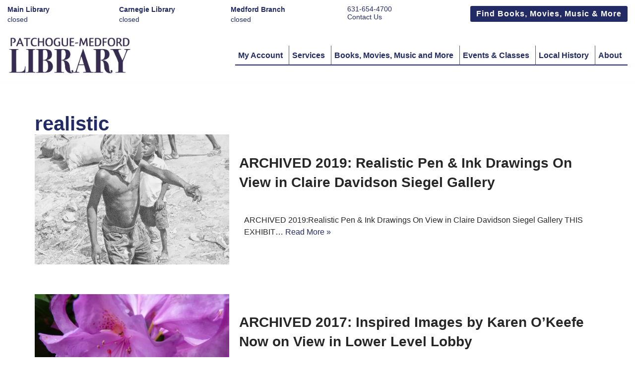

--- FILE ---
content_type: text/html; charset=UTF-8
request_url: https://pmlib.org/wp-admin/admin-ajax.php?t=1768892930025&action=mb-bhipro-fetch-shortcode&code=mbhi&options=bG9jYXRpb249Ik1haW4gTGlicmFyeSAoU3RhbmRhcmQpIiBpbmNsdWRldGltZT0iZmFsc2UiIGluY2x1ZGVkYXk9ImZhbHNlIiBmb3JtYXQ9IjEyIiBhcHByb3hpbWF0aW9uPSJmYWxzZSIgb3BlbmluZ3Nvb25tZXNzYWdldGltZT0iMjcwMCIgY2xvc2luZ3Nvb25tZXNzYWdldGltZT0iMjcwMCIgb3Blbm1lc3NhZ2U9IntkYXl9OiB7ZnJvbX0te3RvfSIgY2xvc2VkbWVzc2FnZT0iY2xvc2VkIiBvcGVuaW5nc29vbm1lc3NhZ2U9Ik9wZW5pbmcgaW4ge3h9IG1pbnV0ZXMiIGNsb3Npbmdzb29ubWVzc2FnZT0iQ2xvc2luZyBpbiB7eH0gbWludXRlcyIgcmVtb3ZlemVyb2VzPSJ0cnVlIiAgZXh0cmFfY2xhc3Nlcz0iIiBzaG93X3NwZWNpYWxkYXRlX21lc3NhZ2VzPSJ0cnVlIiBzaG93X3ZhY2F0aW9uX21lc3NhZ2VzPSJmYWxzZSIgdmFjYXRpb25fbWVzc2FnZV9jbG9zZWQ9IiIgc3BlY2lhbGRhdGVfbWVzc2FnZV9vcGVuPSJ7ZnJvbX0te3RvfSB7c3BlY2lhbGRhdGVfbmFtZX0iIHNwZWNpYWxkYXRlX21lc3NhZ2VfY2xvc2VkPSJjbG9zZWQiIGZyb209Ik9jdG9iZXIgMSIgdG89Ik1heSAzMSIgbG9hZGluZz0iTG9hZGluZy4uLiIgb3V0cHV0PSJpbmxpbmUiIHNob3dvbmx5dG9kYXk9InRydWUi
body_size: 78
content:

<span class="mb-bhi-display mb-bhi-closed"><span class="mb-bhi-oc-text">closed</span></span>

--- FILE ---
content_type: text/html; charset=UTF-8
request_url: https://pmlib.org/wp-admin/admin-ajax.php?t=1768892930026&action=mb-bhipro-fetch-shortcode&code=mbhi&options=bG9jYXRpb249IkNhcm5lZ2llIExpYnJhcnkgKFN0YW5kYXJkKSIgaW5jbHVkZXRpbWU9ImZhbHNlIiBpbmNsdWRlZGF5PSJmYWxzZSIgZm9ybWF0PSIxMiIgYXBwcm94aW1hdGlvbj0iZmFsc2UiIG9wZW5pbmdzb29ubWVzc2FnZXRpbWU9IjI3MDAiIGNsb3Npbmdzb29ubWVzc2FnZXRpbWU9IjI3MDAiIG9wZW5tZXNzYWdlPSJ7ZGF5fToge2Zyb219LXt0b30iIGNsb3NlZG1lc3NhZ2U9ImNsb3NlZCIgb3BlbmluZ3Nvb25tZXNzYWdlPSJPcGVuaW5nIGluIHt4fSBtaW51dGVzIiBjbG9zaW5nc29vbm1lc3NhZ2U9IkNsb3NpbmcgaW4ge3h9IG1pbnV0ZXMiIHJlbW92ZXplcm9lcz0idHJ1ZSIgIGV4dHJhX2NsYXNzZXM9IiIgc2hvd19zcGVjaWFsZGF0ZV9tZXNzYWdlcz0idHJ1ZSIgc2hvd192YWNhdGlvbl9tZXNzYWdlcz0iZmFsc2UiIHZhY2F0aW9uX21lc3NhZ2VfY2xvc2VkPSIiIHNwZWNpYWxkYXRlX21lc3NhZ2Vfb3Blbj0ie2Zyb219LXt0b30ge3NwZWNpYWxkYXRlX25hbWV9IiBzcGVjaWFsZGF0ZV9tZXNzYWdlX2Nsb3NlZD0iY2xvc2VkIiBmcm9tPSIiIHRvPSIiIGxvYWRpbmc9IkxvYWRpbmcuLi4iIG91dHB1dD0iaW5saW5lIg%3D%3D
body_size: 78
content:

<span class="mb-bhi-display mb-bhi-closed"><span class="mb-bhi-oc-text">closed</span></span>

--- FILE ---
content_type: text/html; charset=UTF-8
request_url: https://pmlib.org/wp-admin/admin-ajax.php?t=1768892930026&action=mb-bhipro-fetch-shortcode&code=mbhi&options=bG9jYXRpb249Ik1lZGZvcmQgQnJhbmNoIChTdGFuZGFyZCkiIGluY2x1ZGV0aW1lPSJmYWxzZSIgaW5jbHVkZWRheT0iZmFsc2UiIGZvcm1hdD0iMTIiIGFwcHJveGltYXRpb249ImZhbHNlIiBvcGVuaW5nc29vbm1lc3NhZ2V0aW1lPSIyNzAwIiBjbG9zaW5nc29vbm1lc3NhZ2V0aW1lPSIyNzAwIiBvcGVubWVzc2FnZT0ie2RheX06IHtmcm9tfS17dG99IiBjbG9zZWRtZXNzYWdlPSJjbG9zZWQiIG9wZW5pbmdzb29ubWVzc2FnZT0iT3BlbmluZyBpbiB7eH0gbWludXRlcyIgY2xvc2luZ3Nvb25tZXNzYWdlPSJDbG9zaW5nIGluIHt4fSBtaW51dGVzIiByZW1vdmV6ZXJvZXM9InRydWUiICBleHRyYV9jbGFzc2VzPSIiIHNob3dfc3BlY2lhbGRhdGVfbWVzc2FnZXM9InRydWUiIHNob3dfdmFjYXRpb25fbWVzc2FnZXM9ImZhbHNlIiB2YWNhdGlvbl9tZXNzYWdlX2Nsb3NlZD0iIiBzcGVjaWFsZGF0ZV9tZXNzYWdlX29wZW49Intmcm9tfS17dG99IHtzcGVjaWFsZGF0ZV9uYW1lfSIgc3BlY2lhbGRhdGVfbWVzc2FnZV9jbG9zZWQ9ImNsb3NlZCIgZnJvbT0iT2N0b2JlciAxIiB0bz0iTWF5IDMxIiBsb2FkaW5nPSJMb2FkaW5nLi4uIiBvdXRwdXQ9ImlubGluZSIgc2hvd29ubHl0b2RheT0idHJ1ZSI%3D
body_size: 78
content:

<span class="mb-bhi-display mb-bhi-closed"><span class="mb-bhi-oc-text">closed</span></span>

--- FILE ---
content_type: text/css
request_url: https://pmlib.org/wp-content/uploads/elementor/css/post-31979.css?ver=1768838644
body_size: 1478
content:
.elementor-kit-31979{--e-global-color-primary:#222B63;--e-global-color-secondary:#000000;--e-global-color-text:#000000;--e-global-color-accent:#61CE70;--e-global-color-f011620:#148D51;--e-global-color-d116fdb:#E0218A;--e-global-typography-primary-font-family:"Roboto";--e-global-typography-primary-font-weight:600;--e-global-typography-secondary-font-family:"Roboto Slab";--e-global-typography-secondary-font-weight:400;--e-global-typography-text-font-family:"Roboto";--e-global-typography-text-font-weight:400;--e-global-typography-accent-font-family:"Roboto";--e-global-typography-accent-font-weight:500;background-color:var( --e-global-color-nvsitebg );}.elementor-kit-31979 e-page-transition{background-color:#FFBC7D;}.elementor-kit-31979 p{margin-block-end:0px;}.elementor-kit-31979 h1{font-weight:bold;}.elementor-kit-31979 h2{font-weight:bold;}.elementor-section.elementor-section-boxed > .elementor-container{max-width:1140px;}.e-con{--container-max-width:1140px;}.elementor-widget:not(:last-child){margin-block-end:20px;}.elementor-element{--widgets-spacing:20px 20px;--widgets-spacing-row:20px;--widgets-spacing-column:20px;}{}h1.entry-title{display:var(--page-title-display);}@media(max-width:1024px){.elementor-section.elementor-section-boxed > .elementor-container{max-width:1024px;}.e-con{--container-max-width:1024px;}}@media(max-width:767px){.elementor-section.elementor-section-boxed > .elementor-container{max-width:767px;}.e-con{--container-max-width:767px;}}

--- FILE ---
content_type: text/css
request_url: https://pmlib.org/wp-content/uploads/elementor/css/post-33573.css?ver=1768838644
body_size: 432
content:
.elementor-33573 .elementor-element.elementor-element-274dc5b{font-size:18px;}#elementor-popup-modal-33573{background-color:rgba(0,0,0,.8);justify-content:center;align-items:center;pointer-events:all;}#elementor-popup-modal-33573 .dialog-message{width:640px;height:auto;}#elementor-popup-modal-33573 .dialog-close-button{display:flex;}#elementor-popup-modal-33573 .dialog-widget-content{box-shadow:2px 8px 23px 3px rgba(0,0,0,0.2);}